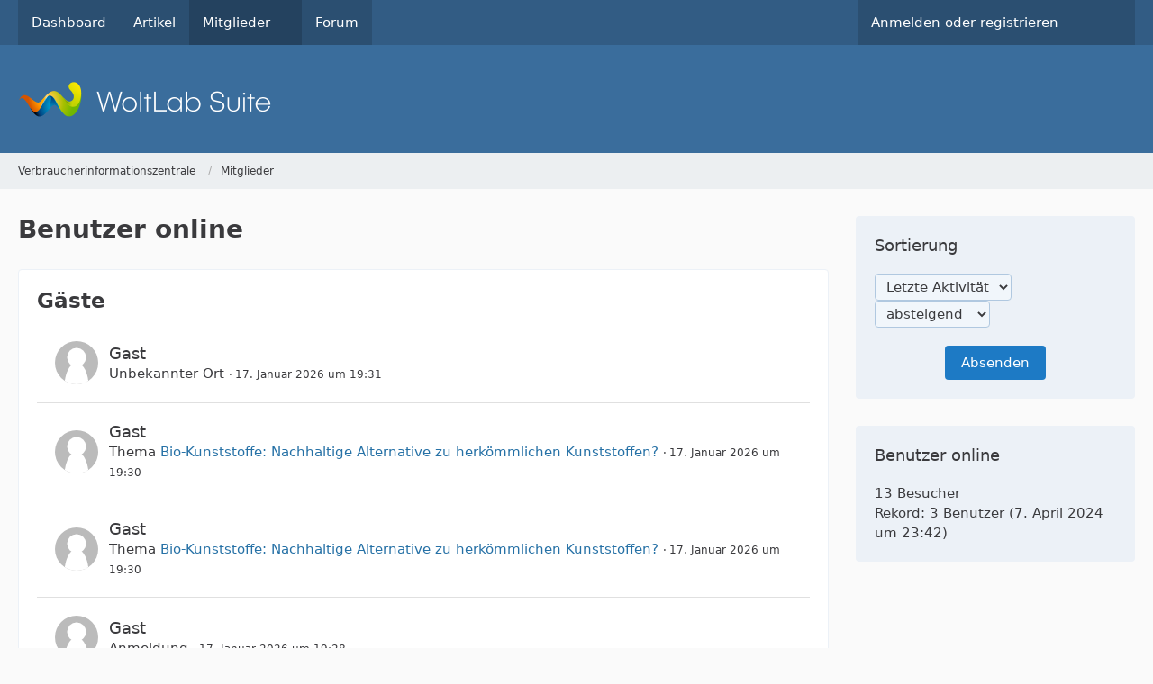

--- FILE ---
content_type: text/html; charset=UTF-8
request_url: https://www.verbraucherinformationszentrale.com/wcf/users-online-list/
body_size: 8108
content:




<!DOCTYPE html>
<html
    dir="ltr"
    lang="de"
    data-color-scheme="system"
>

<head>
	<meta charset="utf-8">
		
	<title>Benutzer online - Verbraucherinformationszentrale</title>
	
	<meta name="viewport" content="width=device-width, initial-scale=1">
<meta name="format-detection" content="telephone=no">
<meta name="robots" content="noindex"><meta name="description" content="Alle aktuellen Meldungen über dubiose und unseriösere Firmen und Anwälte">
<meta property="og:site_name" content="Verbraucherinformationszentrale">

<!-- Stylesheets -->
<link rel="stylesheet" type="text/css" href="https://www.verbraucherinformationszentrale.com/wcf/style/style-1.css?m=1761764858">

<meta name="timezone" content="Europe/Berlin">


<script>
	var WCF_PATH = 'https://www.verbraucherinformationszentrale.com/wcf/';
	var WSC_API_URL = 'https://www.verbraucherinformationszentrale.com/wcf/';
	
	var LANGUAGE_ID = 1;
	var LANGUAGE_USE_INFORMAL_VARIANT = false;
	var TIME_NOW = 1768674661;
	var LAST_UPDATE_TIME = 1759178728;
	var ENABLE_DEBUG_MODE = false;
	var ENABLE_PRODUCTION_DEBUG_MODE = false;
	var ENABLE_DEVELOPER_TOOLS = false;
	var PAGE_TITLE = 'Verbraucherinformationszentrale';
	
	var REACTION_TYPES = {"1":{"title":"Gef\u00e4llt mir","renderedIcon":"<img\n\tsrc=\"https:\/\/www.verbraucherinformationszentrale.com\/wcf\/images\/reaction\/like.svg\"\n\talt=\"Gef\u00e4llt mir\"\n\tclass=\"reactionType\"\n\tdata-reaction-type-id=\"1\"\n>","iconPath":"https:\/\/www.verbraucherinformationszentrale.com\/wcf\/images\/reaction\/like.svg","showOrder":1,"reactionTypeID":1,"isAssignable":1},"2":{"title":"Danke","renderedIcon":"<img\n\tsrc=\"https:\/\/www.verbraucherinformationszentrale.com\/wcf\/images\/reaction\/thanks.svg\"\n\talt=\"Danke\"\n\tclass=\"reactionType\"\n\tdata-reaction-type-id=\"2\"\n>","iconPath":"https:\/\/www.verbraucherinformationszentrale.com\/wcf\/images\/reaction\/thanks.svg","showOrder":2,"reactionTypeID":2,"isAssignable":1},"3":{"title":"Haha","renderedIcon":"<img\n\tsrc=\"https:\/\/www.verbraucherinformationszentrale.com\/wcf\/images\/reaction\/haha.svg\"\n\talt=\"Haha\"\n\tclass=\"reactionType\"\n\tdata-reaction-type-id=\"3\"\n>","iconPath":"https:\/\/www.verbraucherinformationszentrale.com\/wcf\/images\/reaction\/haha.svg","showOrder":3,"reactionTypeID":3,"isAssignable":1},"4":{"title":"Verwirrend","renderedIcon":"<img\n\tsrc=\"https:\/\/www.verbraucherinformationszentrale.com\/wcf\/images\/reaction\/confused.svg\"\n\talt=\"Verwirrend\"\n\tclass=\"reactionType\"\n\tdata-reaction-type-id=\"4\"\n>","iconPath":"https:\/\/www.verbraucherinformationszentrale.com\/wcf\/images\/reaction\/confused.svg","showOrder":4,"reactionTypeID":4,"isAssignable":1},"5":{"title":"Traurig","renderedIcon":"<img\n\tsrc=\"https:\/\/www.verbraucherinformationszentrale.com\/wcf\/images\/reaction\/sad.svg\"\n\talt=\"Traurig\"\n\tclass=\"reactionType\"\n\tdata-reaction-type-id=\"5\"\n>","iconPath":"https:\/\/www.verbraucherinformationszentrale.com\/wcf\/images\/reaction\/sad.svg","showOrder":5,"reactionTypeID":5,"isAssignable":1}};
	
	
		{
		const colorScheme = matchMedia("(prefers-color-scheme: dark)").matches ? "dark" : "light";
		document.documentElement.dataset.colorScheme = colorScheme;
	}
	</script>

<script src="https://www.verbraucherinformationszentrale.com/wcf/js/WoltLabSuite/WebComponent.min.js?v=1759178728"></script>
<script src="https://www.verbraucherinformationszentrale.com/wcf/js/preload/de.preload.js?v=1759178728"></script>

<script src="https://www.verbraucherinformationszentrale.com/wcf/js/WoltLabSuite.Core.tiny.min.js?v=1759178728"></script>
<script>
requirejs.config({
	baseUrl: 'https://www.verbraucherinformationszentrale.com/wcf/js',
	urlArgs: 't=1759178728'
	
});

window.addEventListener('pageshow', function(event) {
	if (event.persisted) {
		window.location.reload();
	}
});

</script>
<script src="https://www.verbraucherinformationszentrale.com/wcf/js/WoltLabSuite.Forum.tiny.min.js?v=1759178728"></script>
<noscript>
	<style>
		.jsOnly {
			display: none !important;
		}
		
		.noJsOnly {
			display: block !important;
		}
	</style>
</noscript>

<script type="application/ld+json">
{
"@context": "http://schema.org",
"@type": "WebSite",
"url": "https:\/\/www.verbraucherinformationszentrale.com\/wcf\/",
"potentialAction": {
"@type": "SearchAction",
"target": "https:\/\/www.verbraucherinformationszentrale.com\/wcf\/search\/?q={search_term_string}",
"query-input": "required name=search_term_string"
}
}
</script>
<link rel="apple-touch-icon" sizes="180x180" href="https://www.verbraucherinformationszentrale.com/wcf/images/favicon/default.apple-touch-icon.png">
<link rel="manifest" href="https://www.verbraucherinformationszentrale.com/wcf/images/favicon/default.manifest.json">
<link rel="icon" type="image/png" sizes="48x48" href="https://www.verbraucherinformationszentrale.com/wcf/images/favicon/default.favicon-48x48.png">
<meta name="msapplication-config" content="https://www.verbraucherinformationszentrale.com/wcf/images/favicon/default.browserconfig.xml">
<meta name="theme-color" content="#3a6d9c">
<script>
    {
        document.querySelector('meta[name="theme-color"]').content = window.getComputedStyle(document.documentElement).getPropertyValue("--wcfPageThemeColor");
    }
</script>

	
		
				<link rel="canonical" href="https://www.verbraucherinformationszentrale.com/wcf/users-online-list/">
	
		</head>

<body id="tpl_wcf_usersOnlineList"
	itemscope itemtype="http://schema.org/WebPage"	data-template="usersOnlineList" data-application="wcf" data-page-id="3" data-page-identifier="com.woltlab.wcf.UsersOnlineList"		class="">

<span id="top"></span>

<div id="pageContainer" class="pageContainer">
	
	
	<div id="pageHeaderContainer" class="pageHeaderContainer">
	<header id="pageHeader" class="pageHeader">
		<div id="pageHeaderPanel" class="pageHeaderPanel">
			<div class="layoutBoundary">
				<div class="box mainMenu" data-box-identifier="com.woltlab.wcf.MainMenu">
			
		
	<div class="boxContent">
		<nav aria-label="Hauptmenü">
	<ol class="boxMenu">
		
		
					<li class="" data-identifier="com.woltlab.wcf.Dashboard">
				<a href="https://www.verbraucherinformationszentrale.com/wcf/" class="boxMenuLink">
					<span class="boxMenuLinkTitle">Dashboard</span>
														</a>
				
				</li>				
									<li class="" data-identifier="com.woltlab.wcf.ArticleList">
				<a href="https://www.verbraucherinformationszentrale.com/wcf/article-list/" class="boxMenuLink">
					<span class="boxMenuLinkTitle">Artikel</span>
														</a>
				
				</li>				
									<li class="active boxMenuHasChildren" data-identifier="com.woltlab.wcf.MembersList">
				<a href="https://www.verbraucherinformationszentrale.com/wcf/members-list/" class="boxMenuLink" aria-current="page">
					<span class="boxMenuLinkTitle">Mitglieder</span>
																<fa-icon size="16" name="caret-down" solid></fa-icon>
									</a>
				
				<ol class="boxMenuDepth1">				
									<li class="" data-identifier="com.woltlab.wcf.RecentActivityList">
				<a href="https://www.verbraucherinformationszentrale.com/wcf/recent-activity-list/" class="boxMenuLink">
					<span class="boxMenuLinkTitle">Letzte Aktivitäten</span>
														</a>
				
				</li>				
									<li class="active" data-identifier="com.woltlab.wcf.UsersOnlineList">
				<a href="https://www.verbraucherinformationszentrale.com/wcf/users-online-list/" class="boxMenuLink" aria-current="page">
					<span class="boxMenuLinkTitle">Benutzer online</span>
														</a>
				
				</li>				
									<li class="" data-identifier="com.woltlab.wcf.Team">
				<a href="https://www.verbraucherinformationszentrale.com/wcf/team/" class="boxMenuLink">
					<span class="boxMenuLinkTitle">Team</span>
														</a>
				
				</li>				
									<li class="" data-identifier="com.woltlab.wcf.UserSearch">
				<a href="https://www.verbraucherinformationszentrale.com/wcf/user-search/" class="boxMenuLink">
					<span class="boxMenuLinkTitle">Mitgliedersuche</span>
														</a>
				
				</li>				
									</ol></li>									<li class="" data-identifier="com.woltlab.wbb.BoardList">
				<a href="https://www.verbraucherinformationszentrale.com/" class="boxMenuLink">
					<span class="boxMenuLinkTitle">Forum</span>
														</a>
				
				</li>				
																	
		
	</ol>
</nav>	</div>
</div><button type="button" class="pageHeaderMenuMobile" aria-expanded="false" aria-label="Menü">
	<span class="pageHeaderMenuMobileInactive">
		<fa-icon size="32" name="bars"></fa-icon>
	</span>
	<span class="pageHeaderMenuMobileActive">
		<fa-icon size="32" name="xmark"></fa-icon>
	</span>
</button>
				
				<nav id="topMenu" class="userPanel">
	<ul class="userPanelItems">
									<li id="pageLanguageContainer">
					</li>
						<li id="userLogin">
				<a
					class="loginLink"
					href="https://www.verbraucherinformationszentrale.com/wcf/login/?url=https%3A%2F%2Fwww.verbraucherinformationszentrale.com%2Fwcf%2Fusers-online-list%2F"
					rel="nofollow"
				>Anmelden oder registrieren</a>
			</li>
				
								
							
		<!-- page search -->
		<li>
			<a href="https://www.verbraucherinformationszentrale.com/wcf/search/" id="userPanelSearchButton" class="jsTooltip" title="Suche"><fa-icon size="32" name="magnifying-glass"></fa-icon> <span>Suche</span></a>
		</li>
	</ul>
</nav>
	<a
		href="https://www.verbraucherinformationszentrale.com/wcf/login/?url=https%3A%2F%2Fwww.verbraucherinformationszentrale.com%2Fwcf%2Fusers-online-list%2F"
		class="userPanelLoginLink jsTooltip"
		title="Anmelden oder registrieren"
		rel="nofollow"
	>
		<fa-icon size="32" name="arrow-right-to-bracket"></fa-icon>
	</a>
			</div>
		</div>
		
		<div id="pageHeaderFacade" class="pageHeaderFacade">
			<div class="layoutBoundary">
				<div id="pageHeaderLogo" class="pageHeaderLogo">
		
	<a href="https://www.verbraucherinformationszentrale.com/wcf/" aria-label="Verbraucherinformationszentrale">
		<img src="https://www.verbraucherinformationszentrale.com/wcf/images/default-logo.png" alt="" class="pageHeaderLogoLarge" height="40" width="281" loading="eager">
		<img src="https://www.verbraucherinformationszentrale.com/wcf/images/default-logo-small.png" alt="" class="pageHeaderLogoSmall" height="60" width="110" loading="eager">
		
		
	</a>
</div>
				
					


<button type="button" id="pageHeaderSearchMobile" class="pageHeaderSearchMobile" aria-expanded="false" aria-label="Suche">
	<fa-icon size="32" name="magnifying-glass"></fa-icon>
</button>

<div id="pageHeaderSearch" class="pageHeaderSearch">
	<form method="post" action="https://www.verbraucherinformationszentrale.com/wcf/search/">
		<div id="pageHeaderSearchInputContainer" class="pageHeaderSearchInputContainer">
			<div class="pageHeaderSearchType dropdown">
				<a href="#" class="button dropdownToggle" id="pageHeaderSearchTypeSelect">
					<span class="pageHeaderSearchTypeLabel">Alles</span>
					<fa-icon size="16" name="caret-down" solid></fa-icon>
				</a>
				<ul class="dropdownMenu">
					<li><a href="#" data-extended-link="https://www.verbraucherinformationszentrale.com/wcf/search/?extended=1" data-object-type="everywhere">Alles</a></li>
					<li class="dropdownDivider"></li>
					
					
					
																		<li><a href="#" data-extended-link="https://www.verbraucherinformationszentrale.com/wcf/search/?type=com.woltlab.wcf.article&amp;extended=1" data-object-type="com.woltlab.wcf.article">Artikel</a></li>
																								<li><a href="#" data-extended-link="https://www.verbraucherinformationszentrale.com/wcf/search/?type=com.woltlab.wcf.page&amp;extended=1" data-object-type="com.woltlab.wcf.page">Seiten</a></li>
																																			<li><a href="#" data-extended-link="https://www.verbraucherinformationszentrale.com/wcf/search/?type=com.woltlab.wbb.post&amp;extended=1" data-object-type="com.woltlab.wbb.post">Forum</a></li>
																
					<li class="dropdownDivider"></li>
					<li><a class="pageHeaderSearchExtendedLink" href="https://www.verbraucherinformationszentrale.com/wcf/search/?extended=1">Erweiterte Suche</a></li>
				</ul>
			</div>
			
			<input type="search" name="q" id="pageHeaderSearchInput" class="pageHeaderSearchInput" placeholder="Suchbegriff eingeben" autocomplete="off" value="">
			
			<button type="submit" class="pageHeaderSearchInputButton button" title="Suche">
				<fa-icon size="16" name="magnifying-glass"></fa-icon>
			</button>
			
			<div id="pageHeaderSearchParameters"></div>
			
					</div>
	</form>
</div>

	</div>
		</div>
	</header>
	
	
</div>
	
	
	
	
	
	<div class="pageNavigation">
	<div class="layoutBoundary">
			<nav class="breadcrumbs" aria-label="Verlaufsnavigation">
		<ol class="breadcrumbs__list" itemprop="breadcrumb" itemscope itemtype="http://schema.org/BreadcrumbList">
			<li class="breadcrumbs__item" title="Verbraucherinformationszentrale" itemprop="itemListElement" itemscope itemtype="http://schema.org/ListItem">
							<a class="breadcrumbs__link" href="https://www.verbraucherinformationszentrale.com/wcf/" itemprop="item">
																<span class="breadcrumbs__title" itemprop="name">Verbraucherinformationszentrale</span>
							</a>
															<meta itemprop="position" content="1">
																					</li>
														
											<li class="breadcrumbs__item" title="Mitglieder" itemprop="itemListElement" itemscope itemtype="http://schema.org/ListItem">
							<a class="breadcrumbs__link" href="https://www.verbraucherinformationszentrale.com/wcf/members-list/" itemprop="item">
																	<span class="breadcrumbs__parent_indicator">
										<fa-icon size="16" name="arrow-left-long"></fa-icon>
									</span>
																<span class="breadcrumbs__title" itemprop="name">Mitglieder</span>
							</a>
															<meta itemprop="position" content="2">
																					</li>
		</ol>
	</nav>
	</div>
</div>
	
	
	
	<section id="main" class="main" role="main">
		<div class="layoutBoundary">
			

						
			<div id="content" class="content content--sidebar-right">
								
																																																	
													<header class="contentHeader">
								<div class="contentHeaderTitle">
									<h1 class="contentTitle">Benutzer online</h1>
																	</div>
								
								
							</header>
																			
				
				
				
				
				

				





		
		
			
				
					
		
			
				
					
		
			
				
					
		
			
				
					
		
			
				
					
		
			
				
					
		
			
				
					
		
			
				
					
		
			
				
					
		
			
				
					
		
			
				
					
		
			
				
					
		
			
				
					
		
			
				
					
		
			
				
			

	<section class="section sectionContainerList">
		<h2 class="sectionTitle">Gäste</h2>
		
		<ol class="containerList userList">
						<li>
				<div class="box48">
					<div><img src="https://www.verbraucherinformationszentrale.com/wcf/images/avatars/avatar-default.svg" alt="" class="userAvatarImage" height="48" width="48"></div>
					
					<div class="details userInformation">
						<div class="containerHeadline">
							<h3>Gast</h3>
									<p>
			Unbekannter Ort <small class="separatorLeft"><woltlab-core-date-time date="2026-01-17T18:31:01+00:00">17. Januar 2026 um 19:31</woltlab-core-date-time></small>
		</p>
							</div>
						
														</div>
				</div>
			</li>
					<li>
				<div class="box48">
					<div><img src="https://www.verbraucherinformationszentrale.com/wcf/images/avatars/avatar-default.svg" alt="" class="userAvatarImage" height="48" width="48"></div>
					
					<div class="details userInformation">
						<div class="containerHeadline">
							<h3>Gast</h3>
									<p>
			Thema <a href="https://www.verbraucherinformationszentrale.com/thread/942-bio-kunststoffe-nachhaltige-alternative-zu-herk%C3%B6mmlichen-kunststoffen/" class="wbbTopicLink" data-object-id="942">Bio-Kunststoffe: Nachhaltige Alternative zu herkömmlichen Kunststoffen?</a> <small class="separatorLeft"><woltlab-core-date-time date="2026-01-17T18:30:27+00:00">17. Januar 2026 um 19:30</woltlab-core-date-time></small>
		</p>
							</div>
						
														</div>
				</div>
			</li>
					<li>
				<div class="box48">
					<div><img src="https://www.verbraucherinformationszentrale.com/wcf/images/avatars/avatar-default.svg" alt="" class="userAvatarImage" height="48" width="48"></div>
					
					<div class="details userInformation">
						<div class="containerHeadline">
							<h3>Gast</h3>
									<p>
			Thema <a href="https://www.verbraucherinformationszentrale.com/thread/942-bio-kunststoffe-nachhaltige-alternative-zu-herk%C3%B6mmlichen-kunststoffen/" class="wbbTopicLink" data-object-id="942">Bio-Kunststoffe: Nachhaltige Alternative zu herkömmlichen Kunststoffen?</a> <small class="separatorLeft"><woltlab-core-date-time date="2026-01-17T18:30:23+00:00">17. Januar 2026 um 19:30</woltlab-core-date-time></small>
		</p>
							</div>
						
														</div>
				</div>
			</li>
					<li>
				<div class="box48">
					<div><img src="https://www.verbraucherinformationszentrale.com/wcf/images/avatars/avatar-default.svg" alt="" class="userAvatarImage" height="48" width="48"></div>
					
					<div class="details userInformation">
						<div class="containerHeadline">
							<h3>Gast</h3>
									<p>
			Anmeldung <small class="separatorLeft"><woltlab-core-date-time date="2026-01-17T18:28:32+00:00">17. Januar 2026 um 19:28</woltlab-core-date-time></small>
		</p>
							</div>
						
														</div>
				</div>
			</li>
					<li>
				<div class="box48">
					<div><img src="https://www.verbraucherinformationszentrale.com/wcf/images/avatars/avatar-default.svg" alt="" class="userAvatarImage" height="48" width="48"></div>
					
					<div class="details userInformation">
						<div class="containerHeadline">
							<h3>Gast</h3>
									<p>
			Thema <a href="https://www.verbraucherinformationszentrale.com/thread/883-s%C3%A4uerungsmittel-und-s%C3%A4ureregulatoren-macht-sauer-lustig/" class="wbbTopicLink" data-object-id="883">Säuerungsmittel und Säureregulatoren – macht sauer lustig?</a> <small class="separatorLeft"><woltlab-core-date-time date="2026-01-17T18:25:03+00:00">17. Januar 2026 um 19:25</woltlab-core-date-time></small>
		</p>
							</div>
						
														</div>
				</div>
			</li>
					<li>
				<div class="box48">
					<div><img src="https://www.verbraucherinformationszentrale.com/wcf/images/avatars/avatar-default.svg" alt="" class="userAvatarImage" height="48" width="48"></div>
					
					<div class="details userInformation">
						<div class="containerHeadline">
							<h3>Gast</h3>
									<p>
			Thema <a href="https://www.verbraucherinformationszentrale.com/thread/883-s%C3%A4uerungsmittel-und-s%C3%A4ureregulatoren-macht-sauer-lustig/" class="wbbTopicLink" data-object-id="883">Säuerungsmittel und Säureregulatoren – macht sauer lustig?</a> <small class="separatorLeft"><woltlab-core-date-time date="2026-01-17T18:24:59+00:00">17. Januar 2026 um 19:24</woltlab-core-date-time></small>
		</p>
							</div>
						
														</div>
				</div>
			</li>
					<li>
				<div class="box48">
					<div><img src="https://www.verbraucherinformationszentrale.com/wcf/images/avatars/avatar-default.svg" alt="" class="userAvatarImage" height="48" width="48"></div>
					
					<div class="details userInformation">
						<div class="containerHeadline">
							<h3>Gast</h3>
									<p>
			Thema <a href="https://www.verbraucherinformationszentrale.com/thread/627-secondhand-verkauf-gebrauchtes-online-sicher-und-erfolgreich-verkaufen/" class="wbbTopicLink" data-object-id="627">Secondhand-Verkauf: Gebrauchtes online sicher und erfolgreich verkaufen</a> <small class="separatorLeft"><woltlab-core-date-time date="2026-01-17T18:24:54+00:00">17. Januar 2026 um 19:24</woltlab-core-date-time></small>
		</p>
							</div>
						
														</div>
				</div>
			</li>
					<li>
				<div class="box48">
					<div><img src="https://www.verbraucherinformationszentrale.com/wcf/images/avatars/avatar-default.svg" alt="" class="userAvatarImage" height="48" width="48"></div>
					
					<div class="details userInformation">
						<div class="containerHeadline">
							<h3>Gast</h3>
									<p>
			Thema <a href="https://www.verbraucherinformationszentrale.com/thread/627-secondhand-verkauf-gebrauchtes-online-sicher-und-erfolgreich-verkaufen/" class="wbbTopicLink" data-object-id="627">Secondhand-Verkauf: Gebrauchtes online sicher und erfolgreich verkaufen</a> <small class="separatorLeft"><woltlab-core-date-time date="2026-01-17T18:24:51+00:00">17. Januar 2026 um 19:24</woltlab-core-date-time></small>
		</p>
							</div>
						
														</div>
				</div>
			</li>
					<li>
				<div class="box48">
					<div><img src="https://www.verbraucherinformationszentrale.com/wcf/images/avatars/avatar-default.svg" alt="" class="userAvatarImage" height="48" width="48"></div>
					
					<div class="details userInformation">
						<div class="containerHeadline">
							<h3>Gast</h3>
									<p>
			Thema <a href="https://www.verbraucherinformationszentrale.com/thread/1121-afripo-com-achtung-betrug-fakeshop/" class="wbbTopicLink" data-object-id="1121">afripo.com – Achtung Betrug - Fakeshop!</a> <small class="separatorLeft"><woltlab-core-date-time date="2026-01-17T18:22:02+00:00">17. Januar 2026 um 19:22</woltlab-core-date-time></small>
		</p>
							</div>
						
														</div>
				</div>
			</li>
					<li>
				<div class="box48">
					<div><img src="https://www.verbraucherinformationszentrale.com/wcf/images/avatars/avatar-default.svg" alt="" class="userAvatarImage" height="48" width="48"></div>
					
					<div class="details userInformation">
						<div class="containerHeadline">
							<h3>Gast</h3>
									<p>
			Thema <a href="https://www.verbraucherinformationszentrale.com/thread/971-null-prozent-finanzierungen-warum-sie-nicht-gratis-zu-haben-sind/" class="wbbTopicLink" data-object-id="971">Null-Prozent-Finanzierungen – Warum sie nicht gratis zu haben sind</a> <small class="separatorLeft"><woltlab-core-date-time date="2026-01-17T18:21:48+00:00">17. Januar 2026 um 19:21</woltlab-core-date-time></small>
		</p>
							</div>
						
														</div>
				</div>
			</li>
					<li>
				<div class="box48">
					<div><img src="https://www.verbraucherinformationszentrale.com/wcf/images/avatars/avatar-default.svg" alt="" class="userAvatarImage" height="48" width="48"></div>
					
					<div class="details userInformation">
						<div class="containerHeadline">
							<h3>Gast</h3>
									<p>
			Thema <a href="https://www.verbraucherinformationszentrale.com/thread/734-vorsicht-betr%C3%BCgerisches-online-trading/" class="wbbTopicLink" data-object-id="734">Vorsicht: Betrügerisches Online-Trading</a> <small class="separatorLeft"><woltlab-core-date-time date="2026-01-17T18:20:48+00:00">17. Januar 2026 um 19:20</woltlab-core-date-time></small>
		</p>
							</div>
						
														</div>
				</div>
			</li>
					<li>
				<div class="box48">
					<div><img src="https://www.verbraucherinformationszentrale.com/wcf/images/avatars/avatar-default.svg" alt="" class="userAvatarImage" height="48" width="48"></div>
					
					<div class="details userInformation">
						<div class="containerHeadline">
							<h3>Gast</h3>
									<p>
			Anmeldung <small class="separatorLeft"><woltlab-core-date-time date="2026-01-17T18:19:45+00:00">17. Januar 2026 um 19:19</woltlab-core-date-time></small>
		</p>
							</div>
						
														</div>
				</div>
			</li>
					<li>
				<div class="box48">
					<div><img src="https://www.verbraucherinformationszentrale.com/wcf/images/avatars/avatar-default.svg" alt="" class="userAvatarImage" height="48" width="48"></div>
					
					<div class="details userInformation">
						<div class="containerHeadline">
							<h3>Gast</h3>
									<p>
			Anmeldung <small class="separatorLeft"><woltlab-core-date-time date="2026-01-17T18:19:45+00:00">17. Januar 2026 um 19:19</woltlab-core-date-time></small>
		</p>
							</div>
						
														</div>
				</div>
			</li>
				</ol>
	</section>

	<section class="section sectionContainerList">
		<h2 class="sectionTitle">Suchmaschinen-Roboter</h2>
		
		<ol class="containerList userList">
						<li>
				<div class="box48">
					<div><img src="https://www.verbraucherinformationszentrale.com/wcf/images/avatars/avatar-spider-default.svg" alt="" class="userAvatarImage" height="48" width="48"></div>
					
					<div class="details userInformation">
						<div class="containerHeadline">
							<h3><a href="https://www.bing.com/bingbot.htm" class="externalURL" target="_blank" rel="nofollow noopener">Bing</a></h3>
									<p>
			Thema <a href="https://www.verbraucherinformationszentrale.com/thread/1099-detox-%C3%BCberfl%C3%BCssig-oder-doch-ges%C3%BCnder-durch-entgiftung/" class="wbbTopicLink" data-object-id="1099">Detox – überflüssig oder doch gesünder durch Entgiftung?</a> <small class="separatorLeft"><woltlab-core-date-time date="2026-01-17T18:24:40+00:00">17. Januar 2026 um 19:24</woltlab-core-date-time></small>
		</p>
							</div>
						
														</div>
				</div>
			</li>
					<li>
				<div class="box48">
					<div><img src="https://www.verbraucherinformationszentrale.com/wcf/images/avatars/avatar-spider-default.svg" alt="" class="userAvatarImage" height="48" width="48"></div>
					
					<div class="details userInformation">
						<div class="containerHeadline">
							<h3>Majestics MJ12bot</h3>
									<p>
			Anmeldung <small class="separatorLeft"><woltlab-core-date-time date="2026-01-17T18:23:35+00:00">17. Januar 2026 um 19:23</woltlab-core-date-time></small>
		</p>
							</div>
						
														</div>
				</div>
			</li>
				</ol>
	</section>

<footer class="contentFooter">
	
	
	
</footer>

</div>
			
							<aside class="sidebar boxesSidebarRight" aria-label="Rechte Seitenleiste">
					<div class="boxContainer">
						<section class="box" data-static-box-identifier="com.woltlab.wcf.UsersOnlineListSorting">
		<form method="post" action="https://www.verbraucherinformationszentrale.com/wcf/users-online-list/">
			<h2 class="boxTitle">Sortierung</h2>
				
			<div class="boxContent">
				<dl>
					<dt></dt>
					<dd>
						<select id="sortField" name="sortField">
							<option value="username">Benutzername</option>
							<option value="lastActivityTime" selected>Letzte Aktivität</option>
							<option value="requestURI">Ort</option>
							
													</select>
						<select name="sortOrder">
							<option value="ASC">aufsteigend</option>
							<option value="DESC" selected>absteigend</option>
						</select>
					</dd>
				</dl>
			
				<div class="formSubmit">
					<input type="submit" value="Absenden" accesskey="s">
				</div>
			</div>
		</form>
	</section>
	
	<section class="box" data-static-box-identifier="com.woltlab.wcf.UsersOnlineListInfo">
		<h2 class="boxTitle">Benutzer online</h2>
		
		<div class="boxContent">
			<p>13 Besucher</p>
			<p>Rekord: 3 Benutzer (<woltlab-core-date-time date="2024-04-07T21:42:47+00:00">7. April 2024 um 23:42</woltlab-core-date-time>)</p>		</div>
		
			</section>
					</div>
				</aside>
			
		</div>
	</section>
	
	
	
	
	
	<footer id="pageFooter" class="pageFooter">
		
					
			<div class="boxesFooter">
			<div class="layoutBoundary">
													<div class="boxContainer">
						<div class="box" data-box-identifier="com.woltlab.wcf.FooterMenu">
			
		
	<div class="boxContent">
		<nav aria-label="Footer-Menü">
	<ol class="boxMenu">
		
		
					<li class="" data-identifier="com.woltlab.wcf.PrivacyPolicy">
				<a href="https://www.verbraucherinformationszentrale.com/wcf/datenschutzerklaerung/" class="boxMenuLink">
					<span class="boxMenuLinkTitle">Datenschutzerklärung</span>
														</a>
				
				</li>				
									<li class="" data-identifier="com.woltlab.wcf.LegalNotice">
				<a href="https://www.verbraucherinformationszentrale.com/wcf/legal-notice/" class="boxMenuLink">
					<span class="boxMenuLinkTitle">Impressum</span>
														</a>
				
				</li>				
																	
		
	</ol>
</nav>	</div>
</div>
					</div>
				
			</div>
		</div>
		
			<div id="pageFooterCopyright" class="pageFooterCopyright">
			<div class="layoutBoundary">
				<div class="copyright"><a href="https://www.woltlab.com/de/" rel="nofollow" target="_blank">Community-Software: <strong>WoltLab Suite&trade; 6.0.22</strong></a></div>
			</div>
		</div>
	
</footer>
</div>



<div class="pageFooterStickyNotice">
	
	
	<noscript>
		<div class="info" role="status">
			<div class="layoutBoundary">
				<span class="javascriptDisabledWarningText">In Ihrem Webbrowser ist JavaScript deaktiviert. Um alle Funktionen dieser Website nutzen zu können, muss JavaScript aktiviert sein.</span>
			</div>
		</div>	
	</noscript>
</div>

<script>
	require(['Language', 'WoltLabSuite/Core/BootstrapFrontend', 'User'], function(Language, BootstrapFrontend, User) {
		
		
		User.init(
			0,
			'',
			''		);
		
		BootstrapFrontend.setup({
			backgroundQueue: {
				url: 'https://www.verbraucherinformationszentrale.com/wcf/background-queue-perform/',
				force: false			},
			dynamicColorScheme: true,
			enableUserPopover: true,
			executeCronjobs: undefined,
											shareButtonProviders: [
					["Facebook", "Facebook", "<fa-brand size=\"24\"><svg xmlns=\"http:\/\/www.w3.org\/2000\/svg\" viewBox=\"0 0 512 512\"><!--! Font Awesome Free 6.5.1 by @fontawesome - https:\/\/fontawesome.com License - https:\/\/fontawesome.com\/license\/free (Icons: CC BY 4.0, Fonts: SIL OFL 1.1, Code: MIT License) Copyright 2023 Fonticons, Inc. --><path d=\"M512 256C512 114.6 397.4 0 256 0S0 114.6 0 256C0 376 82.7 476.8 194.2 504.5V334.2H141.4V256h52.8V222.3c0-87.1 39.4-127.5 125-127.5c16.2 0 44.2 3.2 55.7 6.4V172c-6-.6-16.5-1-29.6-1c-42 0-58.2 15.9-58.2 57.2V256h83.6l-14.4 78.2H287V510.1C413.8 494.8 512 386.9 512 256h0z\"\/><\/svg><\/fa-brand>"], 
					["Twitter", "X", "<fa-brand size=\"24\"><svg xmlns=\"http:\/\/www.w3.org\/2000\/svg\" viewBox=\"0 0 512 512\"><!--! Font Awesome Free 6.5.1 by @fontawesome - https:\/\/fontawesome.com License - https:\/\/fontawesome.com\/license\/free (Icons: CC BY 4.0, Fonts: SIL OFL 1.1, Code: MIT License) Copyright 2023 Fonticons, Inc. --><path d=\"M389.2 48h70.6L305.6 224.2 487 464H345L233.7 318.6 106.5 464H35.8L200.7 275.5 26.8 48H172.4L272.9 180.9 389.2 48zM364.4 421.8h39.1L151.1 88h-42L364.4 421.8z\"\/><\/svg><\/fa-brand>"], 
					["Reddit", "Reddit", "<fa-brand size=\"24\"><svg xmlns=\"http:\/\/www.w3.org\/2000\/svg\" viewBox=\"0 0 512 512\"><!--! Font Awesome Free 6.5.1 by @fontawesome - https:\/\/fontawesome.com License - https:\/\/fontawesome.com\/license\/free (Icons: CC BY 4.0, Fonts: SIL OFL 1.1, Code: MIT License) Copyright 2023 Fonticons, Inc. --><path d=\"M0 256C0 114.6 114.6 0 256 0S512 114.6 512 256s-114.6 256-256 256L37.1 512c-13.7 0-20.5-16.5-10.9-26.2L75 437C28.7 390.7 0 326.7 0 256zM349.6 153.6c23.6 0 42.7-19.1 42.7-42.7s-19.1-42.7-42.7-42.7c-20.6 0-37.8 14.6-41.8 34c-34.5 3.7-61.4 33-61.4 68.4l0 .2c-37.5 1.6-71.8 12.3-99 29.1c-10.1-7.8-22.8-12.5-36.5-12.5c-33 0-59.8 26.8-59.8 59.8c0 24 14.1 44.6 34.4 54.1c2 69.4 77.6 125.2 170.6 125.2s168.7-55.9 170.6-125.3c20.2-9.6 34.1-30.2 34.1-54c0-33-26.8-59.8-59.8-59.8c-13.7 0-26.3 4.6-36.4 12.4c-27.4-17-62.1-27.7-100-29.1l0-.2c0-25.4 18.9-46.5 43.4-49.9l0 0c4.4 18.8 21.3 32.8 41.5 32.8zM177.1 246.9c16.7 0 29.5 17.6 28.5 39.3s-13.5 29.6-30.3 29.6s-31.4-8.8-30.4-30.5s15.4-38.3 32.1-38.3zm190.1 38.3c1 21.7-13.7 30.5-30.4 30.5s-29.3-7.9-30.3-29.6c-1-21.7 11.8-39.3 28.5-39.3s31.2 16.6 32.1 38.3zm-48.1 56.7c-10.3 24.6-34.6 41.9-63 41.9s-52.7-17.3-63-41.9c-1.2-2.9 .8-6.2 3.9-6.5c18.4-1.9 38.3-2.9 59.1-2.9s40.7 1 59.1 2.9c3.1 .3 5.1 3.6 3.9 6.5z\"\/><\/svg><\/fa-brand>"], 
					 
					["LinkedIn", "LinkedIn", "<fa-brand size=\"24\"><svg xmlns=\"http:\/\/www.w3.org\/2000\/svg\" viewBox=\"0 0 448 512\"><!--! Font Awesome Free 6.5.1 by @fontawesome - https:\/\/fontawesome.com License - https:\/\/fontawesome.com\/license\/free (Icons: CC BY 4.0, Fonts: SIL OFL 1.1, Code: MIT License) Copyright 2023 Fonticons, Inc. --><path d=\"M100.28 448H7.4V148.9h92.88zM53.79 108.1C24.09 108.1 0 83.5 0 53.8a53.79 53.79 0 0 1 107.58 0c0 29.7-24.1 54.3-53.79 54.3zM447.9 448h-92.68V302.4c0-34.7-.7-79.2-48.29-79.2-48.29 0-55.69 37.7-55.69 76.7V448h-92.78V148.9h89.08v40.8h1.3c12.4-23.5 42.69-48.3 87.88-48.3 94 0 111.28 61.9 111.28 142.3V448z\"\/><\/svg><\/fa-brand>"], 
					["Pinterest", "Pinterest", "<fa-brand size=\"24\"><svg xmlns=\"http:\/\/www.w3.org\/2000\/svg\" viewBox=\"0 0 496 512\"><!--! Font Awesome Free 6.5.1 by @fontawesome - https:\/\/fontawesome.com License - https:\/\/fontawesome.com\/license\/free (Icons: CC BY 4.0, Fonts: SIL OFL 1.1, Code: MIT License) Copyright 2023 Fonticons, Inc. --><path d=\"M496 256c0 137-111 248-248 248-25.6 0-50.2-3.9-73.4-11.1 10.1-16.5 25.2-43.5 30.8-65 3-11.6 15.4-59 15.4-59 8.1 15.4 31.7 28.5 56.8 28.5 74.8 0 128.7-68.8 128.7-154.3 0-81.9-66.9-143.2-152.9-143.2-107 0-163.9 71.8-163.9 150.1 0 36.4 19.4 81.7 50.3 96.1 4.7 2.2 7.2 1.2 8.3-3.3.8-3.4 5-20.3 6.9-28.1.6-2.5.3-4.7-1.7-7.1-10.1-12.5-18.3-35.3-18.3-56.6 0-54.7 41.4-107.6 112-107.6 60.9 0 103.6 41.5 103.6 100.9 0 67.1-33.9 113.6-78 113.6-24.3 0-42.6-20.1-36.7-44.8 7-29.5 20.5-61.3 20.5-82.6 0-19-10.2-34.9-31.4-34.9-24.9 0-44.9 25.7-44.9 60.2 0 22 7.4 36.8 7.4 36.8s-24.5 103.8-29 123.2c-5 21.4-3 51.6-.9 71.2C65.4 450.9 0 361.1 0 256 0 119 111 8 248 8s248 111 248 248z\"\/><\/svg><\/fa-brand>"], 
					 
					
				],
						styleChanger: false		});
	});
</script>
<script>
	// prevent jQuery and other libraries from utilizing define()
	__require_define_amd = define.amd;
	define.amd = undefined;
</script>
<script src="https://www.verbraucherinformationszentrale.com/wcf/js/WCF.Combined.tiny.min.js?v=1759178728"></script>
<script>
	define.amd = __require_define_amd;
	$.holdReady(true);
</script>
<script>
	WCF.User.init(
		0,
		''	);
</script>
<script src="https://www.verbraucherinformationszentrale.com/js/WBB.tiny.min.js?v=1759178728"></script>
<script>
	$(function() {
		WCF.User.Profile.ActivityPointList.init();
		
					require(['WoltLabSuite/Core/Ui/User/Trophy/List'], function (UserTrophyList) {
				new UserTrophyList();
			});
				
		require(['WoltLabSuite/Forum/Bootstrap'], (Bootstrap) => {
	Bootstrap.setup();
});
		
			});
</script>
<script>
		var $imageViewer = null;
		$(function() {
			WCF.Language.addObject({
				'wcf.imageViewer.button.enlarge': 'Vollbild-Modus',
				'wcf.imageViewer.button.full': 'Originalversion aufrufen',
				'wcf.imageViewer.seriesIndex': '{literal}{x} von {y}{\/literal}',
				'wcf.imageViewer.counter': '{literal}Bild {x} von {y}{\/literal}',
				'wcf.imageViewer.close': 'Schließen',
				'wcf.imageViewer.enlarge': 'Bild direkt anzeigen',
				'wcf.imageViewer.next': 'Nächstes Bild',
				'wcf.imageViewer.previous': 'Vorheriges Bild'
			});
			
			$imageViewer = new WCF.ImageViewer();
		});
	</script>
<script>
						require(['WoltLabSuite/Core/Language/Chooser'], function(LanguageChooser) {
							var languages = {
																	'1': {
										iconPath: 'https:\/\/www.verbraucherinformationszentrale.com\/wcf\/icon\/flag\/de.svg',
										languageName: 'Deutsch',
										languageCode: 'de'
									}
								, 									'2': {
										iconPath: 'https:\/\/www.verbraucherinformationszentrale.com\/wcf\/icon\/flag\/gb.svg',
										languageName: 'English',
										languageCode: 'en'
									}
															};
								
							var callback = function(listItem) {
								var location;
								var languageCode = elData(listItem, 'language-code');
								var link = elBySel('link[hreflang="' + languageCode + '"]');
								if (link !== null) {
									location = link.href;
								}
								else {
									location = window.location.toString().replace(/#.*/, '').replace(/(\?|&)l=[0-9]+/g, '');
								}
								
								var delimiter = (location.indexOf('?') == -1) ? '?' : '&';
								window.location = location + delimiter + 'l=' + elData(listItem, 'language-id') + window.location.hash;
							};
							
							LanguageChooser.init('pageLanguageContainer', 'pageLanguageID', 1, languages, callback);
						});
					</script>
<script>
		require(['WoltLabSuite/Core/Ui/Search/Page'], function(UiSearchPage) {
			UiSearchPage.init('everywhere');
		});
	</script>
<script>
	$(function() {
		WCF.Language.addObject({
			'wcf.user.button.follow': 'Folgen',
			'wcf.user.button.unfollow': 'Entfolgen',
		});
		
		new WCF.User.Action.Follow($('.userList > li'));
	});
</script>


<span id="bottom"></span>

<script defer src="https://static.cloudflareinsights.com/beacon.min.js/vcd15cbe7772f49c399c6a5babf22c1241717689176015" integrity="sha512-ZpsOmlRQV6y907TI0dKBHq9Md29nnaEIPlkf84rnaERnq6zvWvPUqr2ft8M1aS28oN72PdrCzSjY4U6VaAw1EQ==" data-cf-beacon='{"version":"2024.11.0","token":"2414e81a62c24262af8636cba3e6b744","r":1,"server_timing":{"name":{"cfCacheStatus":true,"cfEdge":true,"cfExtPri":true,"cfL4":true,"cfOrigin":true,"cfSpeedBrain":true},"location_startswith":null}}' crossorigin="anonymous"></script>
</body>
</html>

--- FILE ---
content_type: image/svg+xml
request_url: https://www.verbraucherinformationszentrale.com/wcf/images/avatars/avatar-spider-default.svg
body_size: 85
content:
<?xml version="1.0" encoding="utf-8"?>
<!-- Generator: Adobe Illustrator 16.0.0, SVG Export Plug-In . SVG Version: 6.00 Build 0)  -->
<!DOCTYPE svg PUBLIC "-//W3C//DTD SVG 1.1//EN" "http://www.w3.org/Graphics/SVG/1.1/DTD/svg11.dtd">
<svg version="1.1" id="Ebene_1" xmlns="http://www.w3.org/2000/svg" xmlns:xlink="http://www.w3.org/1999/xlink" x="0px" y="0px" width="16px" height="16px" viewBox="0 0 16 16" enable-background="new 0 0 16 16" xml:space="preserve">
	<title>Default Spider Avatar</title>
	<desc>Default Spider Avatar for WCF 2.0</desc>
	
	<!--
		@author		Suat Secmen
		@copyright	FirePanther.PRO 
		@license	GNU Lesser General Public License <http://opensource.org/licenses/lgpl-license.php> 
	-->
	
	<defs>
		<style type="text/css">
			<![CDATA[
				.surface { fill: #fff; }
				.shadow { fill: #bbb; }
			]]>
		</style>
	</defs>
	<rect x="0" class="shadow" width="16" height="16"/>
	<rect x="4.5" y="2.5" class="surface" width="7" height="6.5"/> <!-- head -->
	<rect x="6" y="9" class="surface" width="4" height="1"/> <!-- neck -->
	<rect x="3.5" y="10" class="surface" width="9" height="6"/> <!-- body -->
	<rect x="3.5" y="5" class="surface" width="9" height="1.5"/> <!-- ears -->
	<rect x="6" y="1.25" class="surface" width="0.5" height="1.25"/> <!-- antenna 1 -->
	<rect x="9.5" y="1.25" class="surface" width="0.5" height="1.25"/> <!-- antenna 2 -->
</svg>
